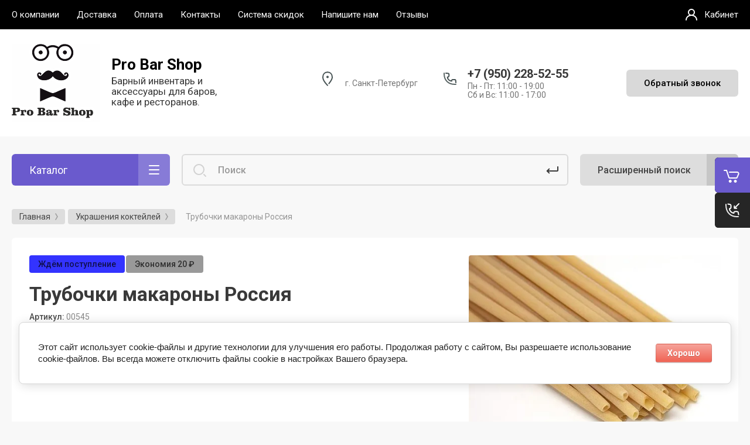

--- FILE ---
content_type: text/html; charset=utf-8
request_url: https://probarshop.ru/glavnaya/product/trubochki-makarony-rossiya
body_size: 23265
content:



			<!DOCTYPE html>
<html data-wf-page="5c3b598191db030be7577d33" data-wf-site="5c18c320997c256f5317756a" lang="ru">
<head>
<meta charset="utf-8">
<meta name="robots" content="all"/>
<title>Трубочки макароны Россия</title>
<!-- assets.top -->
<meta property="og:title" content="Трубочки макароны Россия">
<meta name="twitter:title" content="Трубочки макароны Россия">
<meta property="og:description" content="Трубочки макароны Россия">
<meta name="twitter:description" content="Трубочки макароны Россия">
<meta property="og:image" content="https://probarshop.ru/thumb/2/4A1TloCRLiIop6HXItO1Og/350r350/d/cppiznbha_m.jpg">
<meta name="twitter:image" content="https://probarshop.ru/thumb/2/4A1TloCRLiIop6HXItO1Og/350r350/d/cppiznbha_m.jpg">
<meta property="og:image:type" content="image/jpeg">
<meta property="og:image:width" content="350">
<meta property="og:image:height" content="350">
<meta property="og:type" content="website">
<meta property="og:url" content="https://probarshop.ru/glavnaya/product/trubochki-makarony-rossiya">
<meta property="og:site_name" content="Барный инвентарь Pro Bar Shop">
<meta property="fb:admins" content="https://www.facebook.com/denis.babarayka">
<meta property="fb:pages" content="facebook.com/probarshop">
<meta property="vk:app_id" content="vk.com/probarshop">
<meta name="twitter:card" content="summary">
<!-- /assets.top -->


<meta content="Webflow" name="generator">
<meta name="description" content="Трубочки макароны Россия">
<meta name="keywords" content="Трубочки макароны Россия эко био веган">
<meta name="SKYPE_TOOLBAR" content="SKYPE_TOOLBAR_PARSER_COMPATIBLE">
<meta name="viewport" content="width=device-width, initial-scale=1.0, maximum-scale=1.0, user-scalable=no">
<meta name="format-detection" content="telephone=no">
<meta http-equiv="x-rim-auto-match" content="none">


<link rel="stylesheet" href="/g/libs/jqueryui/datepicker-and-slider/css/jquery-ui.css">
<link rel="stylesheet" href="/g/libs/lightgallery/v1.2.19/lightgallery.css">
<link rel="stylesheet" href="/g/libs/remodal/css/remodal.css">
<link rel="stylesheet" href="/g/libs/remodal/css/remodal-default-theme.css">

<link href="https://fonts.googleapis.com/css?family=Roboto:300,400,500,700,900&amp;subset=cyrillic,cyrillic-ext,latin-ext" rel="stylesheet">

<script src="/g/libs/jquery/1.10.2/jquery.min.js"></script>

	<link rel="stylesheet" href="/g/css/styles_articles_tpl.css">
<meta name="mailru-domain" content="BjJnIkYb8bIDh6tJ" />

            <!-- 46b9544ffa2e5e73c3c971fe2ede35a5 -->
            <script src='/shared/s3/js/lang/ru.js'></script>
            <script src='/shared/s3/js/common.min.js'></script>
        <link rel='stylesheet' type='text/css' href='/shared/s3/css/calendar.css' /><link rel='stylesheet' type='text/css' href='/shared/highslide-4.1.13/highslide.min.css'/>
<script type='text/javascript' src='/shared/highslide-4.1.13/highslide-full.packed.js'></script>
<script type='text/javascript'>
hs.graphicsDir = '/shared/highslide-4.1.13/graphics/';
hs.outlineType = null;
hs.showCredits = false;
hs.lang={cssDirection:'ltr',loadingText:'Загрузка...',loadingTitle:'Кликните чтобы отменить',focusTitle:'Нажмите чтобы перенести вперёд',fullExpandTitle:'Увеличить',fullExpandText:'Полноэкранный',previousText:'Предыдущий',previousTitle:'Назад (стрелка влево)',nextText:'Далее',nextTitle:'Далее (стрелка вправо)',moveTitle:'Передвинуть',moveText:'Передвинуть',closeText:'Закрыть',closeTitle:'Закрыть (Esc)',resizeTitle:'Восстановить размер',playText:'Слайд-шоу',playTitle:'Слайд-шоу (пробел)',pauseText:'Пауза',pauseTitle:'Приостановить слайд-шоу (пробел)',number:'Изображение %1/%2',restoreTitle:'Нажмите чтобы посмотреть картинку, используйте мышь для перетаскивания. Используйте клавиши вперёд и назад'};</script>
<link rel="icon" href="/favicon.jpg" type="image/jpeg">

<link rel='stylesheet' type='text/css' href='/t/images/__csspatch/2/patch.css'/>

<!--s3_require-->
<link rel="stylesheet" href="/g/basestyle/1.0.1/user/user.css" type="text/css"/>
<link rel="stylesheet" href="/g/basestyle/1.0.1/cookie.message/cookie.message.css" type="text/css"/>
<link rel="stylesheet" href="/g/basestyle/1.0.1/user/user.red.css" type="text/css"/>
<script type="text/javascript" src="/g/basestyle/1.0.1/user/user.js" async></script>
<link rel="stylesheet" href="/g/basestyle/1.0.1/cookie.message/cookie.message.red.css" type="text/css"/>
<script type="text/javascript" src="/g/basestyle/1.0.1/cookie.message/cookie.message.js" async></script>
<!--/s3_require-->

<!--s3_goal-->
<script src="/g/s3/goal/1.0.0/s3.goal.js"></script>
<script>new s3.Goal({map:[], goals: [], ecommerce:[{"ecommerce":{"detail":{"products":[{"id":"1460342902","name":"Трубочки макароны Россия","price":55,"brand":null,"category":"Украшения коктейлей/Трубочки"}]}}}]});</script>
<!--/s3_goal-->

			
		
		
		
			<link rel="stylesheet" type="text/css" href="/g/shop2v2/default/css/theme.less.css">		
			<script type="text/javascript" src="/g/printme.js"></script>
		<script type="text/javascript" src="/g/shop2v2/default/js/tpl.js"></script>
		<script type="text/javascript" src="/g/shop2v2/default/js/baron.min.js"></script>
		
			<script type="text/javascript" src="/g/shop2v2/default/js/shop2.2.js"></script>
		
	<script type="text/javascript">shop2.init({"productRefs": [],"apiHash": {"getPromoProducts":"30739ed28e7eb623de0859a0ff2a983b","getSearchMatches":"7a0e0224c4fe1c4eb7b1b3b8e7ca5062","getFolderCustomFields":"776fe94af3416258e320e4f2ee52ae2c","getProductListItem":"20c33ac6b09c1295831fb6c121598e7d","cartAddItem":"96d3d5302012c84ee2194fa8d1bd59e8","cartRemoveItem":"47c5a7207061ae9a78cafbc2d10585a5","cartUpdate":"71feab54019802a22959e04fb5d87737","cartRemoveCoupon":"38493374b7ff2be67ee638d7f19fea66","cartAddCoupon":"e3d2e5b76d102c4ec77a860654c489d5","deliveryCalc":"5b90e3c3182c97e7121b1cbc63852db5","printOrder":"30b6c21bdaf3592d56e66be83628098c","cancelOrder":"06f69c6b94309c57b5eb07885f090322","cancelOrderNotify":"f155c00f7936aa057f3c2924f9d193e0","repeatOrder":"b17b76c161fe65085f6405b69a4af58a","paymentMethods":"507a90a45456fac14a86bb5b037ed3e5","compare":"f6b0b0be62bbe7c0667330558000baba"},"hash": null,"verId": 2580406,"mode": "product","step": "","uri": "/glavnaya","IMAGES_DIR": "/d/","my": {"gr_new_contats_popup":true,"gr_slider_corrections":true,"show_sections":false,"lazy_load_subpages":false,"price_fa_rouble":true,"buy_alias":"\u0412 \u043a\u043e\u0440\u0437\u0438\u043d\u0443","buy_mod":true,"buy_kind":true,"on_shop2_btn":true,"hide_article":false,"gr_selected_theme":6},"shop2_cart_order_payments": 6,"cf_margin_price_enabled": 0,"maps_yandex_key":"","maps_google_key":""});</script>
<style type="text/css">.product-item-thumb {width: 400px;}.product-item-thumb .product-image, .product-item-simple .product-image {height: 400px;width: 400px;}.product-item-thumb .product-amount .amount-title {width: 304px;}.product-item-thumb .product-price {width: 350px;}.shop2-product .product-side-l {width: 250px;}.shop2-product .product-image {height: 250px;width: 250px;}.shop2-product .product-thumbnails li {width: 73px;height: 73px;}</style>

<!-- Custom js -->
<script src="/g/libs/timer/js/timer.js" charset="utf-8"></script>
<script src="/g/libs/jquery-match-height/0.7.2/jquery.matchHeight.min.js" charset="utf-8"></script>
<script src="/g/libs/jquery-responsive-tabs/1.6.3/jquery.responsiveTabs.min.js" charset="utf-8"></script>
<script src="/g/libs/lightgallery/v1.2.19/lightgallery.js" charset="utf-8"></script>
<script src="/g/libs/jquery-slick/1.6.0/slick.min.js" charset="utf-8"></script>
<script src="/g/libs/remodal/js/remodal.js" charset="utf-8"></script>
<script src="/g/libs/flexmenu/1.4.2/flexmenu.min.js"></script>

<script src="/g/templates/shop2/2.79.2/js/animit.js"></script>
<script src="/g/templates/shop2/2.79.2/js/waslide.js"></script>
<!-- Custom js -->

<!-- [if lt IE 9]>
<script src="https://cdnjs.cloudflare.com/ajax/libs/html5shiv/3.7.3/html5shiv.min.js" type="text/javascript"></script>
<![endif] -->

		    <link rel="stylesheet" href="/g/templates/shop2/2.101.2/themes/theme19/theme.scss.css">
	
<!-- webflow -->

	<script type="text/javascript">
	    !function(o,c){var n=c.documentElement,t=" w-mod-";n.className+=t+"js",("ontouchstart"in o||o.DocumentTouch&&c instanceof DocumentTouch)&&(n.className+=t+"touch")}(window,document);
	</script>

<!-- webflow -->

	
	<link rel="stylesheet" href="/g/templates/shop2/2.101.2/video-surveillance/css/corrections.css">

<link rel="stylesheet" href="/t/v13813/images/css/bdr_addons.scss.css">
</head>

<body class="body site slider_corrections">
<div class="site__wrapper">
	<div class="burger-block">
		<div class="burger-block__section">
			<div class="burger-close">&nbsp;</div>
			<div class="burger-block__menu">Меню</div>
			<div class="burger-cabinet">
				<a href="#login-form" class="top-pannel_cabinet left-pannel w-nav-link w--nav-link-open">Кабинет</a>
			</div>
			<div class="burger-folders">
				<div class="burger-title cat-title-text">Каталог</div>
				<div class="burger-folders__body">
					<ul class="burger-folders__list menu-default">
											         					         					         					         					    					         					              					              					                   <li class="firstlevel">
					                   				                        		<a class="cat-item_link" href="/glavnaya/folder/novinki">
				                                				                                <span class="cat-item__title">Н О В И Н К И</span>
				                            </a>
			                            					                   	
					              					         					         					         					         					    					         					              					                   					                        </li>
					                        					                   					              					              					                   <li class="firstlevel">
					                   				                        		<a class="cat-item_link" href="/glavnaya/folder/rasprodazha">
				                                				                                <span class="cat-item__title">Р А С П Р О Д А Ж А</span>
				                            </a>
			                            					                   	
					              					         					         					         					         					    					         					              					                   					                        </li>
					                        					                   					              					              					                   <li class="firstlevel sublevel">
					                   				                        		<a class="cat-item_link hasArrow" href="/glavnaya/folder/molekulyarnaya-kuhnya">
				                                				                                <span class="cat-item__title">Молекулярная кухня</span>
				                            </a>
			                            					                   	
					              					         					         					         					         					    					         					              					                   					                        <ul>
					                            <li class="parentItem"><a href="/glavnaya/folder/molekulyarnaya-kuhnya"><span>Молекулярная кухня</span></a></li>
					                    						              					              					                   <li class=""><a href="/glavnaya/folder/tekstury-i-kisloty"><span>Текстуры и кислоты</span></a>
					              					         					         					         					         					    					         					              					                   					                        </li>
					                        					                   					              					              					                   <li class=""><a href="/glavnaya/folder/inventar"><span>Инвентарь</span></a>
					              					         					         					         					         					    					         					              					                   					                        </li>
					                        					                             </ul></li>
					                        					                   					              					              					                   <li class="firstlevel">
					                   				                        		<a class="cat-item_link" href="/glavnaya/folder/inventar-barista">
				                                				                                <span class="cat-item__title">Инвентарь бариста</span>
				                            </a>
			                            					                   	
					              					         					         					         					         					    					         					              					                   					                        </li>
					                        					                   					              					              					                   <li class="firstlevel">
					                   				                        		<a class="cat-item_link" href="/glavnaya/folder/konditerskij-inventar">
				                                				                                <span class="cat-item__title">Кондитерские товары</span>
				                            </a>
			                            					                   	
					              					         					         					         					         					    					         					              					                   					                        </li>
					                        					                   					              					              					                   <li class="firstlevel">
					                   				                        		<a class="cat-item_link" href="/glavnaya/folder/tehnika-dlya-bara">
				                                				                                <span class="cat-item__title">Техника для бара</span>
				                            </a>
			                            					                   	
					              					         					         					         					         					    					         					              					                   					                        </li>
					                        					                   					              					              					                   <li class="firstlevel sublevel">
					                   				                        		<a class="cat-item_link hasArrow" href="/glavnaya/folder/shejkery">
				                                				                                <span class="cat-item__title">Шейкеры</span>
				                            </a>
			                            					                   	
					              					         					         					         					         					    					         					              					                   					                        <ul>
					                            <li class="parentItem"><a href="/glavnaya/folder/shejkery"><span>Шейкеры</span></a></li>
					                    						              					              					                   <li class=""><a href="/glavnaya/folder/boston-shejkery"><span>Бостон шейкеры</span></a>
					              					         					         					         					         					    					         					              					                   					                        </li>
					                        					                   					              					              					                   <li class=""><a href="/glavnaya/folder/kobler"><span>Коблер и Европейские шейкеры</span></a>
					              					         					         					         					         					    					         					              					                   					                        </li>
					                        					                   					              					              					                   <li class=""><a href="/glavnaya/folder/parizian"><span>Паризиан шейкеры</span></a>
					              					         					         					         					         					    					         					              					                   					                        </li>
					                        					                             </ul></li>
					                        					                   					              					              					                   <li class="firstlevel">
					                   				                        		<a class="cat-item_link" href="/glavnaya/folder/dzhiggery">
				                                				                                <span class="cat-item__title">Джиггеры и Мерники</span>
				                            </a>
			                            					                   	
					              					         					         					         					         					    					         					              					                   					                        </li>
					                        					                   					              					              					                   <li class="firstlevel sublevel">
					                   				                        		<a class="cat-item_link hasArrow" href="/glavnaya/folder/strejnery">
				                                				                                <span class="cat-item__title">Стрейнеры</span>
				                            </a>
			                            					                   	
					              					         					         					         					         					    					         					              					                   					                        <ul>
					                            <li class="parentItem"><a href="/glavnaya/folder/strejnery"><span>Стрейнеры</span></a></li>
					                    						              					              					                   <li class=""><a href="/glavnaya/folder/strejnery-1"><span>Стрейнеры</span></a>
					              					         					         					         					         					    					         					              					                   					                        </li>
					                        					                   					              					              					                   <li class=""><a href="/glavnaya/folder/fajn-strejnery"><span>Файн стрейнеры и сита</span></a>
					              					         					         					         					         					    					         					              					                   					                        </li>
					                        					                   					              					              					                   <li class=""><a href="/glavnaya/folder/dzhulep-strejnery"><span>Джулеп стрейнеры</span></a>
					              					         					         					         					         					    					         					              					                   					                        </li>
					                        					                             </ul></li>
					                        					                   					              					              					                   <li class="firstlevel">
					                   				                        		<a class="cat-item_link" href="/glavnaya/folder/barnye-lozhki">
				                                				                                <span class="cat-item__title">Барные ложки</span>
				                            </a>
			                            					                   	
					              					         					         					         					         					    					         					              					                   					                        </li>
					                        					                   					              					              					                   <li class="firstlevel">
					                   				                        		<a class="cat-item_link" href="/glavnaya/folder/skvizery-madlery-shchipcy">
				                                				                                <span class="cat-item__title">Сквизеры и Мадлеры</span>
				                            </a>
			                            					                   	
					              					         					         					         					         					    					         					              					                   					                        </li>
					                        					                   					              					              					                   <li class="firstlevel">
					                   				                        		<a class="cat-item_link" href="/glavnaya/folder/shchipcy">
				                                				                                <span class="cat-item__title">Щипцы и Пинцеты</span>
				                            </a>
			                            					                   	
					              					         					         					         					         					    					         					              					                   					                        </li>
					                        					                   					              					              					                   <li class="firstlevel">
					                   				                        		<a class="cat-item_link" href="/glavnaya/folder/smesitelnye-bokaly">
				                                				                                <span class="cat-item__title">Смесительные бокалы</span>
				                            </a>
			                            					                   	
					              					         					         					         					         					    					         					              					                   					                        </li>
					                        					                   					              					              					                   <li class="firstlevel">
					                   				                        		<a class="cat-item_link" href="/glavnaya/folder/droppery-i-atomajzery">
				                                				                                <span class="cat-item__title">Дропперы, атомайзеры и спрейеры</span>
				                            </a>
			                            					                   	
					              					         					         					         					         					    					         					              					                   					                        </li>
					                        					                   					              					              					                   <li class="firstlevel">
					                   				                        		<a class="cat-item_link" href="/glavnaya/folder/prochie-aksessuary">
				                                				                                <span class="cat-item__title">Барные аксессуары</span>
				                            </a>
			                            					                   	
					              					         					         					         					         					    					         					              					                   					                        </li>
					                        					                   					              					              					                   <li class="firstlevel">
					                   				                        		<a class="cat-item_link" href="/glavnaya/folder/instrumenty-dlya-lda">
				                                				                                <span class="cat-item__title">Инструменты для льда</span>
				                            </a>
			                            					                   	
					              					         					         					         					         					    					         					              					                   					                        </li>
					                        					                   					              					              					                   <li class="firstlevel">
					                   				                        		<a class="cat-item_link" href="/glavnaya/folder/dubovye-bochki">
				                                				                                <span class="cat-item__title">Дубовые бочки</span>
				                            </a>
			                            					                   	
					              					         					         					         					         					    					         					              					                   					                        </li>
					                        					                   					              					              					                   <li class="firstlevel sublevel">
					                   				                        		<a class="cat-item_link hasArrow" href="/glavnaya/folder/ukrasheniya-koktejlej">
				                                				                                <span class="cat-item__title">Украшения коктейлей</span>
				                            </a>
			                            					                   	
					              					         					         					         					         					    					         					              					                   					                        <ul>
					                            <li class="parentItem"><a href="/glavnaya/folder/ukrasheniya-koktejlej"><span>Украшения коктейлей</span></a></li>
					                    						              					              					                   <li class=""><a href="/glavnaya/folder/s-edobnyj-cvety"><span>Съедобные украшения</span></a>
					              					         					         					         					         					    					         					              					                   					                        </li>
					                        					                   					              					              					                   <li class=""><a href="/glavnaya/folder/trubochki"><span>Трубочки</span></a>
					              					         					         					         					         					    					         					              					                   					                        </li>
					                        					                   					              					              					                   <li class=""><a href="/glavnaya/folder/shpazhki"><span>Шпажки</span></a>
					              					         					         					         					         					    					         					              					                   					                        </li>
					                        					                   					              					              					                   <li class=""><a href="/glavnaya/folder/kostery"><span>Костеры</span></a>
					              					         					         					         					         					    					         					              					                   					                        </li>
					                        					                   					              					              					                   <li class=""><a href="/glavnaya/folder/ukrasheniya"><span>Остальные украшения</span></a>
					              					         					         					         					         					    					         					              					                   					                        </li>
					                        					                             </ul></li>
					                        					                   					              					              					                   <li class="firstlevel">
					                   				                        		<a class="cat-item_link" href="/glavnaya/folder/aksessuary-dlya-barmenov">
				                                				                                <span class="cat-item__title">Аксессуары для барменов</span>
				                            </a>
			                            					                   	
					              					         					         					         					         					    					         					              					                   					                        </li>
					                        					                   					              					              					                   <li class="firstlevel">
					                   				                        		<a class="cat-item_link" href="/glavnaya/folder/barnaya-posuda">
				                                				                                <span class="cat-item__title">Барная посуда</span>
				                            </a>
			                            					                   	
					              					         					         					         					         					    					         					              					                   					                        </li>
					                        					                   					              					              					                   <li class="firstlevel">
					                   				                        		<a class="cat-item_link" href="/glavnaya/folder/nabory-i-skrutki">
				                                				                                <span class="cat-item__title">Наборы и скрутки</span>
				                            </a>
			                            					                   	
					              					         					         					         					         					    					         					              					                   					                        </li>
					                        					                   					              					              					                   <li class="firstlevel">
					                   				                        		<a class="cat-item_link" href="/glavnaya/folder/knigi">
				                                				                                <span class="cat-item__title">Барные книги</span>
				                            </a>
			                            					                   	
					              					         					         					         					         					    					         					              					                   					                        </li>
					                        					                   					              					              					                   <li class="firstlevel">
					                   				                        		<a class="cat-item_link" href="/glavnaya/folder/ingredienty">
				                                				                                <span class="cat-item__title">Ингредиенты</span>
				                            </a>
			                            					                   	
					              					         					         					         					         					    					         					              					                   					                        </li>
					                        					                   					              					              					                   <li class="firstlevel">
					                   				                        		<a class="cat-item_link" href="/glavnaya/folder/podarochnye-sertifikaty">
				                                				                                <span class="cat-item__title">Сертификаты и подарки</span>
				                            </a>
			                            					                   	
					              					         					         					         					         					    					    					    </li>
					</ul>
				</div>
			</div>
			
		</div>
	</div>
	
	<div class="mobile-menu">
		<div class="mobile-menu__inner">
			<div class="mobile-menu__back">&nbsp;</div>
			<div class="mobile-menu__title">Меню</div>
			<div class="burger-navigation">
								    <ul class="burger-navigation__list menu-default">
											              					              					                   <li class="firstlevel"><a href="/o-kompanii"><span>О компании</span></a>
					              					         					         					         					    					              					                   					                        </li>
					                        					                   					              					              					                   <li class="firstlevel"><a href="/dostavka"><span>Доставка</span></a>
					              					         					         					         					    					              					                   					                        </li>
					                        					                   					              					              					                   <li class="firstlevel"><a href="/oplata"><span>Оплата</span></a>
					              					         					         					         					    					              					                   					                        </li>
					                        					                   					              					              					                   <li class="firstlevel"><a href="/kontakty"><span>Контакты</span></a>
					              					         					         					         					    					              					                   					                        </li>
					                        					                   					              					              					                   <li class="firstlevel"><a href="/sistema-skidok"><span>Система скидок</span></a>
					              					         					         					         					    					              					                   					                        </li>
					                        					                   					              					              					                   <li class="firstlevel"><a href="/napishite-nam"><span>Напишите нам</span></a>
					              					         					         					         					    					              					                   					                        </li>
					                        					                   					              					              					                   <li class="firstlevel"><a href="/otzyvy"><span>Отзывы</span></a>
					              					         					         					         					    					    					    </li>
					</ul>
							</div>
		</div>
	</div>
	
    <div class="right-pannel">
        <div class="right-pannel__inner">
            <div class="cart-container panel_no_block">
            					                <a href="/glavnaya/cart" data-w-id="aaab699d-b1d5-c3e0-fe4a-8184ed5d3630" href="#" class="cart cart_link w-inline-block no_events">
                    <div class="cart-icon"><span class="cart_amount hide">0</span></div>
                    <div class="text-block-8">Корзина</div>
                </a>
            </div>
                        	            <div class="form-btn-container panel_no_block2">
	                <a data-w-id="542ea86e-36e2-192c-d6ad-11f186ac5285" href="#call_form" class="form-btn w-inline-block">
	                    <div class="form-icon"></div>
	                    <div class="text-block-8">Обратный звонок</div>
	                </a>
	            </div>
                        <a href="#top-pannel" class="up_btn w-inline-block"></a>
        </div>
    </div> <!-- .right-pannel -->
    
    <header class="site-hedaer">
        <div class="header">
        	        					            <div data-collapse="medium" data-animation="over-left" data-duration="400" id="top-pannel" data-doc-height="1" data-no-scroll="1" class="top-pannel w-nav">
            	
            	<div class="top-pannel__inner">
	                <div class="top-pannel__cont-btn">
	                    <div class="cont-icon" data-remodal-target="call_form">&nbsp;</div>
	                </div>
	                	                <div class="top-pannel__cart">
	                								                    <a href="/glavnaya/cart" class="cart-icon mobile no_events"><span class="cart_amount hide">0</span></a>
	                </div>
	                <div class="width-container-top w-container">
	                    <div class="burger-btn">&nbsp;</div>
	                    <nav role="navigation" class="nav-menu w-hidden-tiny w-nav-menu">
	                        <div class="nav-menu__wrap">
	                            								    <ul class="top-menu__wrap menu-default">
								        								
								            								
								            								                <li class=""><a class="top-menu__link w-nav-link" href="/o-kompanii"><span>О компании</span></a>
								            								            								
								        								
								            								                								                        </li>
								                    								                								            								
								            								                <li class=""><a class="top-menu__link w-nav-link" href="/dostavka"><span>Доставка</span></a>
								            								            								
								        								
								            								                								                        </li>
								                    								                								            								
								            								                <li class=""><a class="top-menu__link w-nav-link" href="/oplata"><span>Оплата</span></a>
								            								            								
								        								
								            								                								                        </li>
								                    								                								            								
								            								                <li class=""><a class="top-menu__link w-nav-link" href="/kontakty"><span>Контакты</span></a>
								            								            								
								        								
								            								                								                        </li>
								                    								                								            								
								            								                <li class=""><a class="top-menu__link w-nav-link" href="/sistema-skidok"><span>Система скидок</span></a>
								            								            								
								        								
								            								                								                        </li>
								                    								                								            								
								            								                <li class=""><a class="top-menu__link w-nav-link" href="/napishite-nam"><span>Напишите нам</span></a>
								            								            								
								        								
								            								                								                        </li>
								                    								                								            								
								            								                <li class=""><a class="top-menu__link w-nav-link" href="/otzyvy"><span>Отзывы</span></a>
								            								            								
								        								        </li>
								    </ul>
								    									                        </div>
	                    </nav>
	                    <a href="#login-form" class="top-pannel_cabinet w-button">Кабинет</a>
	                    <div class="remodal" data-remodal-id="login-form" role="dialog">
							<button data-remodal-action="close" class="close-button"><span>Закрыть</span></button>
							<div class="shop2-block login-form ">
	<div class="block-title">
		Кабинет
	</div>
	<div class="block-body">
		
			<form method="post" action="/users">
				<input type="hidden" name="mode" value="login" />

				<div class="row login tpl-field">
					<input placeholder="Логин" type="text" name="login" id="login" tabindex="1" value="" />
				</div>
				<div class="row tpl-field">
					<input placeholder="Пароль" type="password" name="password" id="password" tabindex="2" value="" />
				</div>

				<div class="login-btns">
					<div class="login-btns__enter">
						<button type="submit" class="btn-style" tabindex="3">Войти</button>
					</div>
					<div class="login-btns__in">
						<a href="/users/forgot_password" class="forgot">Забыли пароль?</a><br/>
						<a href="/users/register" class="register">Регистрация</a>
					</div>
				</div>
			<re-captcha data-captcha="recaptcha"
     data-name="captcha"
     data-sitekey="6LddAuIZAAAAAAuuCT_s37EF11beyoreUVbJlVZM"
     data-lang="ru"
     data-rsize="invisible"
     data-type="image"
     data-theme="light"></re-captcha></form>
			
							<div class="g-auth__row g-auth__social-min">
										



				
						<div class="g-form-field__title"><b>Также Вы можете войти через:</b></div>
			<div class="g-social">
																												<div class="g-social__row">
								<a href="/users/hauth/start/vkontakte?return_url=/glavnaya/product/trubochki-makarony-rossiya" class="g-social__item g-social__item--vk-large" rel="nofollow">Vkontakte</a>
							</div>
																																						<!--noindex-->
							<a href="/users/hauth/start/yandex?return_url=/glavnaya/product/trubochki-makarony-rossiya" class="g-social__item g-social__item--ya" rel="nofollow">Yandex</a>
						<!--/noindex-->
																																						<!--noindex-->
							<a href="/users/hauth/start/google?return_url=/glavnaya/product/trubochki-makarony-rossiya" class="g-social__item g-social__item--gp" rel="nofollow">Google</a>
						<!--/noindex-->
																
			</div>
			
		
	
			<div class="g-auth__personal-note">
									
			
							Я выражаю <a href="/users/agreement" target="_blank">согласие на передачу и обработку персональных данных</a> в соответствии с <a href="/users/policy" target="_blank">политикой конфиденциальности</a>
					</div>
					</div>
			
		
	</div>
</div>						</div>
	                </div>
                </div>
                
            </div>
            <div class="company-info">
                <div class="width-container head">
                    <div class="company-info__left logo_left">
                    								<div class="site-logo">
																									<a href="https://probarshop.ru">
								<img src="/thumb/2/WPp-5gaVjrBPAIS_ngzxQQ/150r/d/1207821-4432_1.png" alt="">
								</a>
															</div>
						                    		                        <div class="name">
	                        			                            <div class="name site-name">
		                                <a href="https://probarshop.ru" class="link">Pro Bar Shop</a>
		                            </div>
	                            	                            	                            	<div class="desc site-desc">Барный инвентарь и аксессуары для баров, кафе и ресторанов.</div>
	                           		                        </div>
                                            </div>
                    <div class="company-info__right">
                                                	<div class="address">г. Санкт-Петербург</div>
                                            		                        <div class="contacts">
	                            <div class="contacts-inner new_contacts_popup">
	                                <div class="phone-item">
	                                													                                    		<a href="tel:+79502285255" class="phone">+7 (950) 228-52-55</a>
	                                    		                                   		                                   		                                </div>
	                                	                                	<div class="schedule">Пн - Пт: 11:00 - 19:00<br />
Сб и Вс: 11:00 - 17:00</div>
	                                	                            </div>
	                        </div>
                                                	                        <div class="recall-btn__wrap">
	                            <a href="#call_form" class="recall-btn w-button">Обратный звонок</a>
	                        </div>
                                            </div>
                </div>
            </div>
        </div> <!-- .header -->
    </header>
    
    	    <div class="remodal" data-remodal-id="call_form" role="dialog">
			<button data-remodal-action="close" class="close-button"><span>Закрыть</span></button>
					        <div class="popup-contacts">
		    				                <div><a href="tel:+79502285255">+7 (950) 228-52-55</a></div>
		            		            		            	<div class="popup-contacts__time">Пн - Пт: 11:00 - 19:00
Сб и Вс: 11:00 - 17:00</div>
		            		        </div>
		    		    		    	<div class="popup-address">г. Санкт-Петербург</div>
		    			
                        	
	    
        
    <div class="tpl-anketa" data-api-url="/-/x-api/v1/public/?method=form/postform&param[form_id]=14909700" data-api-type="form">
    		    			    	<div class="tpl-anketa__left">
		        	<div class="tpl-anketa__title">Обратный звонок</div>
		        			        </div>
	                        <div class="tpl-anketa__right">
	        	            <form method="post" action="/" data-s3-anketa-id="14909700">
	                <input type="hidden" name="param[placeholdered_fields]" value="1" />
	                <input type="hidden" name="form_id" value="14909700">
	                	                	                <input type="hidden" name="param[hide_title]" value="" />
	                <input type="hidden" name="param[product_name]" value="" />
                	<input type="hidden" name="param[product_link]" value="https://" />
                	<input type="hidden" name="param[policy_checkbox]" value="" />
                	<input type="hidden" name="param[has_span_button]" value="" />
	                <input type="hidden" name="tpl" value="global:shop2.form.minimal.tpl">
	                		                		                    		                        <div class="tpl-field type-text">
		                            		                            
		                            		                            <div class="field-value">
		                                		                                		                                    <input type="text" 
		                                    	 
			                                    size="30" 
			                                    maxlength="100" 
			                                    value="" 
			                                    name="d[0]" 
			                                    placeholder="Имя" 
		                                    />
		                                		                                
		                                		                            </div>
		                        </div>
		                    		                		                    		                        <div class="tpl-field type-text field-required">
		                            		                            
		                            		                            <div class="field-value">
		                                		                                		                                    <input type="text" 
		                                    	 required  
			                                    size="30" 
			                                    maxlength="100" 
			                                    value="" 
			                                    name="d[1]" 
			                                    placeholder="Телефон *" 
		                                    />
		                                		                                
		                                		                            </div>
		                        </div>
		                    		                		                    		                        <div class="tpl-field type-text">
		                            		                            
		                            		                            <div class="field-value">
		                                		                                		                                    <input type="text" 
		                                    	 
			                                    size="30" 
			                                    maxlength="300" 
			                                    value="" 
			                                    name="d[2]" 
			                                    placeholder="Ваш вопрос" 
		                                    />
		                                		                                
		                                		                            </div>
		                        </div>
		                    		                		                    		                        <div class="tpl-field type-checkbox field-required">
		                            		                            
		                            		                            <div class="field-value">
		                                		                                		                                    <ul>
		                                        		                                            <li>
	                                            		
	                                            		<label>
	                                            			<input 
	                                            				 required  
			                                            		type="checkbox" 
			                                            		value="Да" 
			                                            		name="d[3]" 
		                                            		/>
	                                            			<span>Я согласен(на) на обработку моих персональных данных.&nbsp;<a href="https://probarshop.ru/users?mode=agreement" target="_blank">Подробнее</a> <ins class="field-required-mark">*</ins></span>
	                                            		</label>
		                                        	</li>
		                                        		                                    </ul>
		                                		                                
		                                		                            </div>
		                        </div>
		                    		                	
	        			        		
	                	
	                <div class="tpl-field tpl-field-button">
	                    <button type="submit" class="tpl-form-button">Отправить</button>
	                </div>
	
	            <re-captcha data-captcha="recaptcha"
     data-name="captcha"
     data-sitekey="6LddAuIZAAAAAAuuCT_s37EF11beyoreUVbJlVZM"
     data-lang="ru"
     data-rsize="invisible"
     data-type="image"
     data-theme="light"></re-captcha></form>
	            
	        		        	
	                </div>
    </div>
		</div>
	    
    <div class="site-container">
        <div class="site-container__inner">
            <div class="top-block">
                <div class="width-container">
                    <div class="top-block_left">
                        <div class="cat-wrap">
                            
                            <div class="cat">
                                <div class="cat-title inner">
                                    <div class="cat-title-text">Каталог</div>
                                    <div class="cat-title-icon"></div>
                                </div>
                                                                									    <nav class="shop-folders-wrap inner">
								        <ul class="cat-list w-list-unstyled menu-default">
								            								                								            								                								
								                    								
								                    								                        <li class="cat-item">
								                        									                        		<a class="cat-item_link" href="/glavnaya/folder/novinki">
									                                									                                <span class="cat-item__title">Н О В И Н К И</span>
									                            </a>
								                        									                    								
								                    								
								                								            								                								
								                    								                        								                            </li>
								                            								                        								                    								
								                    								                        <li class="cat-item">
								                        									                        		<a class="cat-item_link" href="/glavnaya/folder/rasprodazha">
									                                									                                <span class="cat-item__title">Р А С П Р О Д А Ж А</span>
									                            </a>
								                        									                    								
								                    								
								                								            								                								
								                    								                        								                            </li>
								                            								                        								                    								
								                    								                        <li class="cat-item has">
								                        									                        		<a class="cat-item_link sublevels" href="/glavnaya/folder/molekulyarnaya-kuhnya">
									                                									                                <span class="cat-item__title">Молекулярная кухня</span>
									                            </a>
								                        									                    								
								                    								
								                								            								                								
								                    								                        								                            <ul>
								                        								                    								
								                    								                        <li class="">
								                            <a class="cat-item_link" href="/glavnaya/folder/tekstury-i-kisloty">
								                                Текстуры и кислоты
								                            </a>
								                    								
								                    								
								                								            								                								
								                    								                        								                            </li>
								                            								                        								                    								
								                    								                        <li class="">
								                            <a class="cat-item_link" href="/glavnaya/folder/inventar">
								                                Инвентарь
								                            </a>
								                    								
								                    								
								                								            								                								
								                    								                        								                            </li>
								                            								                                </ul>
								                                </li>
								                            								                        								                    								
								                    								                        <li class="cat-item">
								                        									                        		<a class="cat-item_link" href="/glavnaya/folder/inventar-barista">
									                                									                                <span class="cat-item__title">Инвентарь бариста</span>
									                            </a>
								                        									                    								
								                    								
								                								            								                								
								                    								                        								                            </li>
								                            								                        								                    								
								                    								                        <li class="cat-item">
								                        									                        		<a class="cat-item_link" href="/glavnaya/folder/konditerskij-inventar">
									                                									                                <span class="cat-item__title">Кондитерские товары</span>
									                            </a>
								                        									                    								
								                    								
								                								            								                								
								                    								                        								                            </li>
								                            								                        								                    								
								                    								                        <li class="cat-item">
								                        									                        		<a class="cat-item_link" href="/glavnaya/folder/tehnika-dlya-bara">
									                                									                                <span class="cat-item__title">Техника для бара</span>
									                            </a>
								                        									                    								
								                    								
								                								            								                								
								                    								                        								                            </li>
								                            								                        								                    								
								                    								                        <li class="cat-item has">
								                        									                        		<a class="cat-item_link sublevels" href="/glavnaya/folder/shejkery">
									                                									                                <span class="cat-item__title">Шейкеры</span>
									                            </a>
								                        									                    								
								                    								
								                								            								                								
								                    								                        								                            <ul>
								                        								                    								
								                    								                        <li class="">
								                            <a class="cat-item_link" href="/glavnaya/folder/boston-shejkery">
								                                Бостон шейкеры
								                            </a>
								                    								
								                    								
								                								            								                								
								                    								                        								                            </li>
								                            								                        								                    								
								                    								                        <li class="">
								                            <a class="cat-item_link" href="/glavnaya/folder/kobler">
								                                Коблер и Европейские шейкеры
								                            </a>
								                    								
								                    								
								                								            								                								
								                    								                        								                            </li>
								                            								                        								                    								
								                    								                        <li class="">
								                            <a class="cat-item_link" href="/glavnaya/folder/parizian">
								                                Паризиан шейкеры
								                            </a>
								                    								
								                    								
								                								            								                								
								                    								                        								                            </li>
								                            								                                </ul>
								                                </li>
								                            								                        								                    								
								                    								                        <li class="cat-item">
								                        									                        		<a class="cat-item_link" href="/glavnaya/folder/dzhiggery">
									                                									                                <span class="cat-item__title">Джиггеры и Мерники</span>
									                            </a>
								                        									                    								
								                    								
								                								            								                								
								                    								                        								                            </li>
								                            								                        								                    								
								                    								                        <li class="cat-item has">
								                        									                        		<a class="cat-item_link sublevels" href="/glavnaya/folder/strejnery">
									                                									                                <span class="cat-item__title">Стрейнеры</span>
									                            </a>
								                        									                    								
								                    								
								                								            								                								
								                    								                        								                            <ul>
								                        								                    								
								                    								                        <li class="">
								                            <a class="cat-item_link" href="/glavnaya/folder/strejnery-1">
								                                Стрейнеры
								                            </a>
								                    								
								                    								
								                								            								                								
								                    								                        								                            </li>
								                            								                        								                    								
								                    								                        <li class="">
								                            <a class="cat-item_link" href="/glavnaya/folder/fajn-strejnery">
								                                Файн стрейнеры и сита
								                            </a>
								                    								
								                    								
								                								            								                								
								                    								                        								                            </li>
								                            								                        								                    								
								                    								                        <li class="">
								                            <a class="cat-item_link" href="/glavnaya/folder/dzhulep-strejnery">
								                                Джулеп стрейнеры
								                            </a>
								                    								
								                    								
								                								            								                								
								                    								                        								                            </li>
								                            								                                </ul>
								                                </li>
								                            								                        								                    								
								                    								                        <li class="cat-item">
								                        									                        		<a class="cat-item_link" href="/glavnaya/folder/barnye-lozhki">
									                                									                                <span class="cat-item__title">Барные ложки</span>
									                            </a>
								                        									                    								
								                    								
								                								            								                								
								                    								                        								                            </li>
								                            								                        								                    								
								                    								                        <li class="cat-item">
								                        									                        		<a class="cat-item_link" href="/glavnaya/folder/skvizery-madlery-shchipcy">
									                                									                                <span class="cat-item__title">Сквизеры и Мадлеры</span>
									                            </a>
								                        									                    								
								                    								
								                								            								                								
								                    								                        								                            </li>
								                            								                        								                    								
								                    								                        <li class="cat-item">
								                        									                        		<a class="cat-item_link" href="/glavnaya/folder/shchipcy">
									                                									                                <span class="cat-item__title">Щипцы и Пинцеты</span>
									                            </a>
								                        									                    								
								                    								
								                								            								                								
								                    								                        								                            </li>
								                            								                        								                    								
								                    								                        <li class="cat-item">
								                        									                        		<a class="cat-item_link" href="/glavnaya/folder/smesitelnye-bokaly">
									                                									                                <span class="cat-item__title">Смесительные бокалы</span>
									                            </a>
								                        									                    								
								                    								
								                								            								                								
								                    								                        								                            </li>
								                            								                        								                    								
								                    								                        <li class="cat-item">
								                        									                        		<a class="cat-item_link" href="/glavnaya/folder/droppery-i-atomajzery">
									                                									                                <span class="cat-item__title">Дропперы, атомайзеры и спрейеры</span>
									                            </a>
								                        									                    								
								                    								
								                								            								                								
								                    								                        								                            </li>
								                            								                        								                    								
								                    								                        <li class="cat-item">
								                        									                        		<a class="cat-item_link" href="/glavnaya/folder/prochie-aksessuary">
									                                									                                <span class="cat-item__title">Барные аксессуары</span>
									                            </a>
								                        									                    								
								                    								
								                								            								                								
								                    								                        								                            </li>
								                            								                        								                    								
								                    								                        <li class="cat-item">
								                        									                        		<a class="cat-item_link" href="/glavnaya/folder/instrumenty-dlya-lda">
									                                									                                <span class="cat-item__title">Инструменты для льда</span>
									                            </a>
								                        									                    								
								                    								
								                								            								                								
								                    								                        								                            </li>
								                            								                        								                    								
								                    								                        <li class="cat-item">
								                        									                        		<a class="cat-item_link" href="/glavnaya/folder/dubovye-bochki">
									                                									                                <span class="cat-item__title">Дубовые бочки</span>
									                            </a>
								                        									                    								
								                    								
								                								            								                								
								                    								                        								                            </li>
								                            								                        								                    								
								                    								                        <li class="cat-item has">
								                        									                        		<a class="cat-item_link sublevels" href="/glavnaya/folder/ukrasheniya-koktejlej">
									                                									                                <span class="cat-item__title">Украшения коктейлей</span>
									                            </a>
								                        									                    								
								                    								
								                								            								                								
								                    								                        								                            <ul>
								                        								                    								
								                    								                        <li class="">
								                            <a class="cat-item_link" href="/glavnaya/folder/s-edobnyj-cvety">
								                                Съедобные украшения
								                            </a>
								                    								
								                    								
								                								            								                								
								                    								                        								                            </li>
								                            								                        								                    								
								                    								                        <li class="">
								                            <a class="cat-item_link" href="/glavnaya/folder/trubochki">
								                                Трубочки
								                            </a>
								                    								
								                    								
								                								            								                								
								                    								                        								                            </li>
								                            								                        								                    								
								                    								                        <li class="">
								                            <a class="cat-item_link" href="/glavnaya/folder/shpazhki">
								                                Шпажки
								                            </a>
								                    								
								                    								
								                								            								                								
								                    								                        								                            </li>
								                            								                        								                    								
								                    								                        <li class="">
								                            <a class="cat-item_link" href="/glavnaya/folder/kostery">
								                                Костеры
								                            </a>
								                    								
								                    								
								                								            								                								
								                    								                        								                            </li>
								                            								                        								                    								
								                    								                        <li class="">
								                            <a class="cat-item_link" href="/glavnaya/folder/ukrasheniya">
								                                Остальные украшения
								                            </a>
								                    								
								                    								
								                								            								                								
								                    								                        								                            </li>
								                            								                                </ul>
								                                </li>
								                            								                        								                    								
								                    								                        <li class="cat-item">
								                        									                        		<a class="cat-item_link" href="/glavnaya/folder/aksessuary-dlya-barmenov">
									                                									                                <span class="cat-item__title">Аксессуары для барменов</span>
									                            </a>
								                        									                    								
								                    								
								                								            								                								
								                    								                        								                            </li>
								                            								                        								                    								
								                    								                        <li class="cat-item">
								                        									                        		<a class="cat-item_link" href="/glavnaya/folder/barnaya-posuda">
									                                									                                <span class="cat-item__title">Барная посуда</span>
									                            </a>
								                        									                    								
								                    								
								                								            								                								
								                    								                        								                            </li>
								                            								                        								                    								
								                    								                        <li class="cat-item">
								                        									                        		<a class="cat-item_link" href="/glavnaya/folder/nabory-i-skrutki">
									                                									                                <span class="cat-item__title">Наборы и скрутки</span>
									                            </a>
								                        									                    								
								                    								
								                								            								                								
								                    								                        								                            </li>
								                            								                        								                    								
								                    								                        <li class="cat-item">
								                        									                        		<a class="cat-item_link" href="/glavnaya/folder/knigi">
									                                									                                <span class="cat-item__title">Барные книги</span>
									                            </a>
								                        									                    								
								                    								
								                								            								                								
								                    								                        								                            </li>
								                            								                        								                    								
								                    								                        <li class="cat-item">
								                        									                        		<a class="cat-item_link" href="/glavnaya/folder/ingredienty">
									                                									                                <span class="cat-item__title">Ингредиенты</span>
									                            </a>
								                        									                    								
								                    								
								                								            								                								
								                    								                        								                            </li>
								                            								                        								                    								
								                    								                        <li class="cat-item">
								                        									                        		<a class="cat-item_link" href="/glavnaya/folder/podarochnye-sertifikaty">
									                                									                                <span class="cat-item__title">Сертификаты и подарки</span>
									                            </a>
								                        									                    								
								                    								
								                								            								            </li>
								        </ul>
								
								        								        <div class="cat-more"><span>&nbsp;</span></div>
								    </nav>
								                            </div>
                        </div>
                    </div>
                    <div class="top-block_right">
                        <div class="top-block_right_search">
                            <script>
	var shop2SmartSearchSettings = {
		shop2_currency: 'руб.'
	}
</script>


<div id="search-app" class="hide_search_popup" v-on-clickaway="resetData">

	<form action="/glavnaya/search" enctype="multipart/form-data" id="smart-search-block" class="search">
		<input type="hidden" name="gr_smart_search" value="1">
		<input autocomplete="off" placeholder="Поиск" v-model="search_query" v-on:keyup="searchStart" type="text" name="search_text" class="search-input w-node-3951a02c13ca-e7577d33 w-input" id="shop2-name">
		<div class="search__icon">&nbsp;</div>
		<input type="submit" value="Найти" id="w-node-3951a02c13cb-e7577d33" class="search-button w-button">
	<re-captcha data-captcha="recaptcha"
     data-name="captcha"
     data-sitekey="6LddAuIZAAAAAAuuCT_s37EF11beyoreUVbJlVZM"
     data-lang="ru"
     data-rsize="invisible"
     data-type="image"
     data-theme="light"></re-captcha></form>
	
	<div id="search-result" class="custom-scroll scroll-width-thin scroll" v-if="(foundsProduct + foundsFolders + foundsVendors) > 0" v-cloak>
		<div class="search-result-top">
			<div class="search-result-left" v-if="foundsProduct > 0">
				<div class="result-products">
					<div class="products-search-title">Товары <span>{{foundsProduct}}</span></div>
					<div class="product-items">
						<div class="product-item" v-for='product in products'>
							<div class="product-image" v-if="product.image_url">
								<a v-bind:href="'/'+product.alias">
									<img v-bind:src="product.image_url" v-bind:alt="product.name" v-bind:title="product.name">
								</a>
							</div>
							
							<div class="product-image no-image" v-else>
								<a v-bind:href="'/'+product.alias"></a>
							</div>
							
							<div class="product-text">
								<div class="product-name"><a v-bind:href="'/'+product.alias">{{product.name}}</a></div>
								<div class="product-text-price">
									<div class="price-old" v-if="product.price_old > 0"><strong>{{product.price_old}}</strong> <span>{{shop2SmartSearchSettings.shop2_currency}}</span></div>
									<div class="price"><strong>{{product.price}}</strong> <span>{{shop2SmartSearchSettings.shop2_currency}}</span></div>
								</div>
							</div>
						</div>
					</div>
				</div>
			</div>
			<div class="search-result-right" v-if="foundsFolders > 0 || foundsVendors > 0">
				<div class="result-folders" v-if="foundsFolders > 0">
					<div class="folders-search-title">Категории <span>{{foundsFolders}}</span></div>
					<div class="folder-items">
						<div class="folder-item" v-for="folder in foldersSearch">
							<a v-bind:href="'/'+folder.alias" class="found-folder"><span>{{folder.folder_name}}</span></a>
						</div>
					</div>
				</div>
				<div class="result-vendors" v-if="foundsVendors > 0">	
					<div class="vendors-search-title">Производители <span>{{foundsVendors}}</span></div>
					<div class="vendor-items">
						<div class="vendor-item" v-for="vendor in vendorsSearch">
							<a v-bind:href="vendor.alias" class="found-vendor"><span>{{vendor.name}}</span></a>
						</div>
					</div>
				</div>
			</div>
		</div>
		<div class="search-result-bottom">
			<span class="search-result-btn"><span>Все результаты</span></span>
		</div>
	</div>
</div>



<script> 
var shop2SmartSearch = {
		folders: [{"folder_id":"101357300","folder_name":"","tree_id":"49609100","_left":"1","_right":"80","_level":"0","hidden":"0","items":"0","alias":"glavnaya\/folder\/101357300","page_url":"\/glavnaya","exporter:share\/yandex_market":1,"exporter:folders:share\/yandex_market":0},{"folder_id":"232283108","folder_name":"\u041d \u041e \u0412 \u0418 \u041d \u041a \u0418","tree_id":"49609100","_left":"4","_right":"5","_level":"1","hidden":"0","items":"0","alias":"glavnaya\/folder\/novinki","page_url":"\/glavnaya","exporter:share\/yandex_market":false,"image":null,"icon":null,"exporter:folders:share\/yandex_market":"0"},{"folder_id":"232283308","folder_name":"\u0420 \u0410 \u0421 \u041f \u0420 \u041e \u0414 \u0410 \u0416 \u0410","tree_id":"49609100","_left":"6","_right":"7","_level":"1","hidden":"0","items":"0","alias":"glavnaya\/folder\/rasprodazha","page_url":"\/glavnaya","exporter:share\/yandex_market":false,"image":null,"icon":null,"exporter:folders:share\/yandex_market":"0"},{"folder_id":"100593704","folder_name":"\u041c\u043e\u043b\u0435\u043a\u0443\u043b\u044f\u0440\u043d\u0430\u044f \u043a\u0443\u0445\u043d\u044f","tree_id":"49609100","_left":"8","_right":"13","_level":"1","hidden":"0","items":"0","alias":"glavnaya\/folder\/molekulyarnaya-kuhnya","page_url":"\/glavnaya","exporter:share\/yandex_market":1,"image":null,"icon":null,"exporter:folders:share\/yandex_market":"0"},{"folder_id":"183016308","folder_name":"\u0422\u0435\u043a\u0441\u0442\u0443\u0440\u044b \u0438 \u043a\u0438\u0441\u043b\u043e\u0442\u044b","tree_id":"49609100","_left":"9","_right":"10","_level":"2","hidden":"0","items":"0","alias":"glavnaya\/folder\/tekstury-i-kisloty","page_url":"\/glavnaya","exporter:share\/yandex_market":false,"image":null,"icon":null,"exporter:folders:share\/yandex_market":"0"},{"folder_id":"183016508","folder_name":"\u0418\u043d\u0432\u0435\u043d\u0442\u0430\u0440\u044c","tree_id":"49609100","_left":"11","_right":"12","_level":"2","hidden":"0","items":"0","alias":"glavnaya\/folder\/inventar","page_url":"\/glavnaya","exporter:share\/yandex_market":false,"image":null,"icon":null,"exporter:folders:share\/yandex_market":"0"},{"folder_id":"19922104","folder_name":"\u0418\u043d\u0432\u0435\u043d\u0442\u0430\u0440\u044c \u0431\u0430\u0440\u0438\u0441\u0442\u0430","tree_id":"49609100","_left":"14","_right":"15","_level":"1","hidden":"0","items":"0","alias":"glavnaya\/folder\/inventar-barista","page_url":"\/glavnaya","exporter:share\/yandex_market":false,"image":null,"icon":null,"exporter:folders:share\/yandex_market":"0"},{"folder_id":"343589109","folder_name":"\u041a\u043e\u043d\u0434\u0438\u0442\u0435\u0440\u0441\u043a\u0438\u0435 \u0442\u043e\u0432\u0430\u0440\u044b","tree_id":"49609100","_left":"16","_right":"17","_level":"1","hidden":"0","items":"0","alias":"glavnaya\/folder\/konditerskij-inventar","page_url":"\/glavnaya","exporter:share\/yandex_market":false,"image":null,"icon":null,"exporter:folders:share\/yandex_market":"0"},{"folder_id":"370858709","folder_name":"\u0422\u0435\u0445\u043d\u0438\u043a\u0430 \u0434\u043b\u044f \u0431\u0430\u0440\u0430","tree_id":"49609100","_left":"18","_right":"19","_level":"1","hidden":"0","items":"0","alias":"glavnaya\/folder\/tehnika-dlya-bara","page_url":"\/glavnaya","exporter:share\/yandex_market":false,"image":null,"icon":null,"exporter:folders:share\/yandex_market":0},{"folder_id":"103060700","folder_name":"\u0428\u0435\u0439\u043a\u0435\u0440\u044b","tree_id":"49609100","_left":"20","_right":"27","_level":"1","hidden":"0","items":"0","alias":"glavnaya\/folder\/shejkery","page_url":"\/glavnaya","exporter:share\/yandex_market":1,"image":null,"icon":null,"exporter:folders:share\/yandex_market":"0"},{"folder_id":"106667100","folder_name":"\u0411\u043e\u0441\u0442\u043e\u043d \u0448\u0435\u0439\u043a\u0435\u0440\u044b","tree_id":"49609100","_left":"21","_right":"22","_level":"2","hidden":"0","items":"0","alias":"glavnaya\/folder\/boston-shejkery","page_url":"\/glavnaya","exporter:share\/yandex_market":1,"image":null,"icon":null,"exporter:folders:share\/yandex_market":"0"},{"folder_id":"106667300","folder_name":"\u041a\u043e\u0431\u043b\u0435\u0440 \u0438 \u0415\u0432\u0440\u043e\u043f\u0435\u0439\u0441\u043a\u0438\u0435 \u0448\u0435\u0439\u043a\u0435\u0440\u044b","tree_id":"49609100","_left":"23","_right":"24","_level":"2","hidden":"0","items":"0","alias":"glavnaya\/folder\/kobler","page_url":"\/glavnaya","exporter:share\/yandex_market":1,"image":null,"icon":null,"exporter:folders:share\/yandex_market":""},{"folder_id":"106667500","folder_name":"\u041f\u0430\u0440\u0438\u0437\u0438\u0430\u043d \u0448\u0435\u0439\u043a\u0435\u0440\u044b","tree_id":"49609100","_left":"25","_right":"26","_level":"2","hidden":"0","items":"0","alias":"glavnaya\/folder\/parizian","page_url":"\/glavnaya","exporter:share\/yandex_market":1,"image":null,"icon":null,"exporter:folders:share\/yandex_market":""},{"folder_id":"103060900","folder_name":"\u0414\u0436\u0438\u0433\u0433\u0435\u0440\u044b \u0438 \u041c\u0435\u0440\u043d\u0438\u043a\u0438","tree_id":"49609100","_left":"28","_right":"29","_level":"1","hidden":"0","items":"0","alias":"glavnaya\/folder\/dzhiggery","page_url":"\/glavnaya","exporter:share\/yandex_market":1,"image":null,"icon":null,"exporter:folders:share\/yandex_market":"0"},{"folder_id":"103061100","folder_name":"\u0421\u0442\u0440\u0435\u0439\u043d\u0435\u0440\u044b","tree_id":"49609100","_left":"30","_right":"37","_level":"1","hidden":"0","items":"0","alias":"glavnaya\/folder\/strejnery","page_url":"\/glavnaya","exporter:share\/yandex_market":1,"image":null,"icon":null,"exporter:folders:share\/yandex_market":"0"},{"folder_id":"108145100","folder_name":"\u0421\u0442\u0440\u0435\u0439\u043d\u0435\u0440\u044b","tree_id":"49609100","_left":"31","_right":"32","_level":"2","hidden":"0","items":"0","alias":"glavnaya\/folder\/strejnery-1","page_url":"\/glavnaya","image":null,"icon":null,"block":null,"folder_yandex":"","exporter:share\/yandex_market":1,"exporter:folders:share\/yandex_market":""},{"folder_id":"108145300","folder_name":"\u0424\u0430\u0439\u043d \u0441\u0442\u0440\u0435\u0439\u043d\u0435\u0440\u044b \u0438 \u0441\u0438\u0442\u0430","tree_id":"49609100","_left":"33","_right":"34","_level":"2","hidden":"0","items":"0","alias":"glavnaya\/folder\/fajn-strejnery","page_url":"\/glavnaya","exporter:share\/yandex_market":1,"image":null,"icon":null,"exporter:folders:share\/yandex_market":""},{"folder_id":"108145500","folder_name":"\u0414\u0436\u0443\u043b\u0435\u043f \u0441\u0442\u0440\u0435\u0439\u043d\u0435\u0440\u044b","tree_id":"49609100","_left":"35","_right":"36","_level":"2","hidden":"0","items":"0","alias":"glavnaya\/folder\/dzhulep-strejnery","page_url":"\/glavnaya","image":null,"icon":null,"block":null,"folder_yandex":"","exporter:share\/yandex_market":1,"exporter:folders:share\/yandex_market":""},{"folder_id":"103061500","folder_name":"\u0411\u0430\u0440\u043d\u044b\u0435 \u043b\u043e\u0436\u043a\u0438","tree_id":"49609100","_left":"38","_right":"39","_level":"1","hidden":"0","items":"0","alias":"glavnaya\/folder\/barnye-lozhki","page_url":"\/glavnaya","exporter:share\/yandex_market":1,"image":null,"icon":null,"exporter:folders:share\/yandex_market":"0"},{"folder_id":"103063900","folder_name":"\u0421\u043a\u0432\u0438\u0437\u0435\u0440\u044b \u0438 \u041c\u0430\u0434\u043b\u0435\u0440\u044b","tree_id":"49609100","_left":"40","_right":"41","_level":"1","hidden":"0","items":"0","alias":"glavnaya\/folder\/skvizery-madlery-shchipcy","page_url":"\/glavnaya","exporter:share\/yandex_market":1,"image":null,"icon":null,"exporter:folders:share\/yandex_market":"0"},{"folder_id":"28625109","folder_name":"\u0429\u0438\u043f\u0446\u044b \u0438 \u041f\u0438\u043d\u0446\u0435\u0442\u044b","tree_id":"49609100","_left":"42","_right":"43","_level":"1","hidden":"0","items":"0","alias":"glavnaya\/folder\/shchipcy","page_url":"\/glavnaya","exporter:share\/yandex_market":false,"image":null,"icon":null,"exporter:folders:share\/yandex_market":"0"},{"folder_id":"103064100","folder_name":"\u0421\u043c\u0435\u0441\u0438\u0442\u0435\u043b\u044c\u043d\u044b\u0435 \u0431\u043e\u043a\u0430\u043b\u044b","tree_id":"49609100","_left":"44","_right":"45","_level":"1","hidden":"0","items":"0","alias":"glavnaya\/folder\/smesitelnye-bokaly","page_url":"\/glavnaya","exporter:share\/yandex_market":1,"image":null,"icon":null,"exporter:folders:share\/yandex_market":"0"},{"folder_id":"103064300","folder_name":"\u0414\u0440\u043e\u043f\u043f\u0435\u0440\u044b, \u0430\u0442\u043e\u043c\u0430\u0439\u0437\u0435\u0440\u044b \u0438 \u0441\u043f\u0440\u0435\u0439\u0435\u0440\u044b","tree_id":"49609100","_left":"46","_right":"47","_level":"1","hidden":"0","items":"0","alias":"glavnaya\/folder\/droppery-i-atomajzery","page_url":"\/glavnaya","exporter:share\/yandex_market":1,"image":null,"icon":null,"exporter:folders:share\/yandex_market":""},{"folder_id":"103064500","folder_name":"\u0411\u0430\u0440\u043d\u044b\u0435 \u0430\u043a\u0441\u0435\u0441\u0441\u0443\u0430\u0440\u044b","tree_id":"49609100","_left":"48","_right":"49","_level":"1","hidden":"0","items":"0","alias":"glavnaya\/folder\/prochie-aksessuary","page_url":"\/glavnaya","exporter:share\/yandex_market":1,"image":null,"icon":null,"exporter:folders:share\/yandex_market":""},{"folder_id":"111106300","folder_name":"\u0418\u043d\u0441\u0442\u0440\u0443\u043c\u0435\u043d\u0442\u044b \u0434\u043b\u044f \u043b\u044c\u0434\u0430","tree_id":"49609100","_left":"50","_right":"51","_level":"1","hidden":"0","items":"0","alias":"glavnaya\/folder\/instrumenty-dlya-lda","page_url":"\/glavnaya","exporter:share\/yandex_market":1,"image":null,"icon":null,"exporter:folders:share\/yandex_market":"0"},{"folder_id":"103064700","folder_name":"\u0414\u0443\u0431\u043e\u0432\u044b\u0435 \u0431\u043e\u0447\u043a\u0438","tree_id":"49609100","_left":"52","_right":"53","_level":"1","hidden":"0","items":"0","alias":"glavnaya\/folder\/dubovye-bochki","page_url":"\/glavnaya","exporter:share\/yandex_market":1,"image":null,"icon":null,"exporter:folders:share\/yandex_market":""},{"folder_id":"103065100","folder_name":"\u0423\u043a\u0440\u0430\u0448\u0435\u043d\u0438\u044f \u043a\u043e\u043a\u0442\u0435\u0439\u043b\u0435\u0439","tree_id":"49609100","_left":"56","_right":"67","_level":"1","hidden":"0","items":"0","alias":"glavnaya\/folder\/ukrasheniya-koktejlej","page_url":"\/glavnaya","exporter:share\/yandex_market":1,"image":null,"icon":null,"exporter:folders:share\/yandex_market":"0"},{"folder_id":"173569109","folder_name":"\u0421\u044a\u0435\u0434\u043e\u0431\u043d\u044b\u0435 \u0443\u043a\u0440\u0430\u0448\u0435\u043d\u0438\u044f","tree_id":"49609100","_left":"57","_right":"58","_level":"2","hidden":"0","items":"0","alias":"glavnaya\/folder\/s-edobnyj-cvety","page_url":"\/glavnaya","exporter:share\/yandex_market":false,"image":null,"icon":null,"exporter:folders:share\/yandex_market":"0"},{"folder_id":"113072100","folder_name":"\u0422\u0440\u0443\u0431\u043e\u0447\u043a\u0438","tree_id":"49609100","_left":"59","_right":"60","_level":"2","hidden":"0","items":"0","alias":"glavnaya\/folder\/trubochki","page_url":"\/glavnaya","image":null,"icon":null,"block":null,"folder_yandex":"","exporter:share\/yandex_market":1,"exporter:folders:share\/yandex_market":""},{"folder_id":"113072300","folder_name":"\u0428\u043f\u0430\u0436\u043a\u0438","tree_id":"49609100","_left":"61","_right":"62","_level":"2","hidden":"0","items":"0","alias":"glavnaya\/folder\/shpazhki","page_url":"\/glavnaya","image":null,"icon":null,"block":null,"folder_yandex":"","exporter:share\/yandex_market":1,"exporter:folders:share\/yandex_market":""},{"folder_id":"113072500","folder_name":"\u041a\u043e\u0441\u0442\u0435\u0440\u044b","tree_id":"49609100","_left":"63","_right":"64","_level":"2","hidden":"0","items":"0","alias":"glavnaya\/folder\/kostery","page_url":"\/glavnaya","image":null,"icon":null,"block":null,"folder_yandex":"","exporter:share\/yandex_market":1,"exporter:folders:share\/yandex_market":""},{"folder_id":"113072700","folder_name":"\u041e\u0441\u0442\u0430\u043b\u044c\u043d\u044b\u0435 \u0443\u043a\u0440\u0430\u0448\u0435\u043d\u0438\u044f","tree_id":"49609100","_left":"65","_right":"66","_level":"2","hidden":"0","items":"0","alias":"glavnaya\/folder\/ukrasheniya","page_url":"\/glavnaya","image":null,"icon":null,"block":null,"folder_yandex":"","exporter:share\/yandex_market":1,"exporter:folders:share\/yandex_market":""},{"folder_id":"103065300","folder_name":"\u0410\u043a\u0441\u0435\u0441\u0441\u0443\u0430\u0440\u044b \u0434\u043b\u044f \u0431\u0430\u0440\u043c\u0435\u043d\u043e\u0432","tree_id":"49609100","_left":"68","_right":"69","_level":"1","hidden":"0","items":"0","alias":"glavnaya\/folder\/aksessuary-dlya-barmenov","page_url":"\/glavnaya","exporter:share\/yandex_market":1,"image":null,"icon":null,"exporter:folders:share\/yandex_market":0},{"folder_id":"103065500","folder_name":"\u0411\u0430\u0440\u043d\u0430\u044f \u043f\u043e\u0441\u0443\u0434\u0430","tree_id":"49609100","_left":"70","_right":"71","_level":"1","hidden":"0","items":"0","alias":"glavnaya\/folder\/barnaya-posuda","page_url":"\/glavnaya","exporter:share\/yandex_market":1,"image":null,"icon":null,"exporter:folders:share\/yandex_market":""},{"folder_id":"103065900","folder_name":"\u041d\u0430\u0431\u043e\u0440\u044b \u0438 \u0441\u043a\u0440\u0443\u0442\u043a\u0438","tree_id":"49609100","_left":"72","_right":"73","_level":"1","hidden":"0","items":"0","alias":"glavnaya\/folder\/nabory-i-skrutki","page_url":"\/glavnaya","exporter:share\/yandex_market":1,"image":null,"icon":null,"exporter:folders:share\/yandex_market":"0"},{"folder_id":"103066500","folder_name":"\u0411\u0430\u0440\u043d\u044b\u0435 \u043a\u043d\u0438\u0433\u0438","tree_id":"49609100","_left":"74","_right":"75","_level":"1","hidden":"0","items":"0","alias":"glavnaya\/folder\/knigi","page_url":"\/glavnaya","exporter:share\/yandex_market":1,"image":null,"icon":null,"exporter:folders:share\/yandex_market":""},{"folder_id":"116687500","folder_name":"\u0418\u043d\u0433\u0440\u0435\u0434\u0438\u0435\u043d\u0442\u044b","tree_id":"49609100","_left":"76","_right":"77","_level":"1","hidden":"0","items":"0","alias":"glavnaya\/folder\/ingredienty","page_url":"\/glavnaya","image":null,"icon":null,"block":null,"folder_yandex":"","exporter:share\/yandex_market":1,"exporter:folders:share\/yandex_market":""},{"folder_id":"38558302","folder_name":"\u0421\u0435\u0440\u0442\u0438\u0444\u0438\u043a\u0430\u0442\u044b \u0438 \u043f\u043e\u0434\u0430\u0440\u043a\u0438","tree_id":"49609100","_left":"78","_right":"79","_level":"1","hidden":"0","items":"0","alias":"glavnaya\/folder\/podarochnye-sertifikaty","page_url":"\/glavnaya","exporter:share\/yandex_market":false,"image":null,"icon":null,"exporter:folders:share\/yandex_market":"0"}],
		vendors: [{"vendor_id":"27237109","image_id":"2333025709","filename":"c01728b3.png","name":"Bubble Drops","alias":"\/glavnaya\/vendor\/bubble-drops","page_url":"\/glavnaya"},{"vendor_id":"27134309","image_id":"2325955709","filename":"group_199_1_kopiya.jpg","name":"Cocktail Design","alias":"\/glavnaya\/vendor\/cocktaildesign","page_url":"\/glavnaya"},{"vendor_id":"66372109","image_id":"5880004309","filename":"mr0smd725xn0vmd748y3lw2fxzw222un.png","name":"Coravin","alias":"\/glavnaya\/vendor\/coravin","page_url":"\/glavnaya"},{"vendor_id":"189619113","image_id":"0","filename":null,"name":"Gastrorag","alias":"\/glavnaya\/vendor\/gastrorag","page_url":"\/glavnaya"},{"vendor_id":"50998913","image_id":"5065853913","filename":"i.webp","name":"MHW-3BOMBER","alias":"\/glavnaya\/vendor\/mhw-3bomber","page_url":"\/glavnaya"},{"vendor_id":"62239913","image_id":"5896833313","filename":"timemore_logo_v01_160x1602x.webp","name":"TIMEMORE","alias":"\/glavnaya\/vendor\/timemore","page_url":"\/glavnaya"}],
		img_width: 160,
		img_height: 160,
		limit_products: 10
}
</script>
<script src="/g/libs/vue/2.4.3/vue.min.js"></script>
<script src="/g/libs/ba_throttle_debounce/js/jquery.ba_throttle_debounce.min.js"></script>
<script src="/g/libs/vue_clickaway/js/vue_clickaway.min.js"></script>
<script src="/g/templates/shop2/2.101.2/css/smart_search/m.smart_search.js"></script>                            <div class="adv-search-btn" data-remodal-target="search_form">
                                <div class="text-block-3">Расширенный поиск</div>
                                <div class="adv-s-icon">&nbsp;</div>
                            </div>
                            <div class="remodal" data-remodal-id="search_form" role="dialog" data-remodal-options="hashTracking: false">
								<button data-remodal-action="close" class="close-button"><span>Закрыть</span></button>
									
	
<div class="shop2-block search-form ">
	<div class="search-title">Найти</div>
	<div class="search-rows">
		<form action="/glavnaya/search" enctype="multipart/form-data">
			<input type="hidden" name="sort_by" value=""/>
			
							<div class="row">
					<label class="row-title" for="shop2-name">Поиск по магазину:</label>
					<div class="row-body gr-style">
						<input type="text" name="s[name]" size="20" id="shop2-name" value="" />
					</div>
				</div>
			
							<div class="row">
					<div class="row-title">Цена (руб.):</div>
					<div class="row-body gr-style">
						<label class="input-from">
							<input name="s[price][min]" type="text" size="5" class="small" value="" />
						</label>
						<label class="input-to">
							<input name="s[price][max]" type="text" size="5" class="small" value="" />
						</label>
					</div>
				</div>
			
							<div class="row">
					<label class="row-title" for="shop2-article">Артикул:</label>
					<div class="row-body gr-style">
						<input type="text" name="s[article]" id="shop2-article" value="" />
					</div>
				</div>
			
							<div class="row">
					<label class="row-title" for="shop2-text">Текст:</label>
					<div class="row-body gr-style">
						<input type="text" name="search_text" size="20" id="shop2-text"  value="" />
					</div>
				</div>
			
			
							<div class="row">
					<div class="row-title">Выберите категорию:</div>
					<div class="row-body gr-style">
						<select name="s[folder_id]" id="s[folder_id]">
							<option value="">Все</option>
																																							<option value="232283108" >
										 Н О В И Н К И
									</option>
																																<option value="232283308" >
										 Р А С П Р О Д А Ж А
									</option>
																																<option value="100593704" >
										 Молекулярная кухня
									</option>
																																<option value="183016308" >
										&raquo; Текстуры и кислоты
									</option>
																																<option value="183016508" >
										&raquo; Инвентарь
									</option>
																																<option value="19922104" >
										 Инвентарь бариста
									</option>
																																<option value="343589109" >
										 Кондитерские товары
									</option>
																																<option value="370858709" >
										 Техника для бара
									</option>
																																<option value="103060700" >
										 Шейкеры
									</option>
																																<option value="106667100" >
										&raquo; Бостон шейкеры
									</option>
																																<option value="106667300" >
										&raquo; Коблер и Европейские шейкеры
									</option>
																																<option value="106667500" >
										&raquo; Паризиан шейкеры
									</option>
																																<option value="103060900" >
										 Джиггеры и Мерники
									</option>
																																<option value="103061100" >
										 Стрейнеры
									</option>
																																<option value="108145100" >
										&raquo; Стрейнеры
									</option>
																																<option value="108145300" >
										&raquo; Файн стрейнеры и сита
									</option>
																																<option value="108145500" >
										&raquo; Джулеп стрейнеры
									</option>
																																<option value="103061500" >
										 Барные ложки
									</option>
																																<option value="103063900" >
										 Сквизеры и Мадлеры
									</option>
																																<option value="28625109" >
										 Щипцы и Пинцеты
									</option>
																																<option value="103064100" >
										 Смесительные бокалы
									</option>
																																<option value="103064300" >
										 Дропперы, атомайзеры и спрейеры
									</option>
																																<option value="103064500" >
										 Барные аксессуары
									</option>
																																<option value="111106300" >
										 Инструменты для льда
									</option>
																																<option value="103064700" >
										 Дубовые бочки
									</option>
																																<option value="103065100" >
										 Украшения коктейлей
									</option>
																																<option value="173569109" >
										&raquo; Съедобные украшения
									</option>
																																<option value="113072100" >
										&raquo; Трубочки
									</option>
																																<option value="113072300" >
										&raquo; Шпажки
									</option>
																																<option value="113072500" >
										&raquo; Костеры
									</option>
																																<option value="113072700" >
										&raquo; Остальные украшения
									</option>
																																<option value="103065300" >
										 Аксессуары для барменов
									</option>
																																<option value="103065500" >
										 Барная посуда
									</option>
																																<option value="103065900" >
										 Наборы и скрутки
									</option>
																																<option value="103066500" >
										 Барные книги
									</option>
																																<option value="116687500" >
										 Ингредиенты
									</option>
																																<option value="38558302" >
										 Сертификаты и подарки
									</option>
																					</select>
					</div>
				</div>

				<div id="shop2_search_custom_fields"></div>
						
						
							<div class="row">
					<div class="row-title">Производитель:</div>
					<div class="row-body gr-style">
						<select name="s[vendor_id]">
							<option value="">Все</option>          
															<option value="27237109" >Bubble Drops</option>
															<option value="27134309" >Cocktail Design</option>
															<option value="66372109" >Coravin</option>
															<option value="189619113" >Gastrorag</option>
															<option value="50998913" >MHW-3BOMBER</option>
															<option value="62239913" >TIMEMORE</option>
													</select>
					</div>
				</div>
			
											    <div class="row">
				        <div class="row-title">Хит продаж:</div>
				        <div class="row-body gr-style">
				            				            <select name="s[flags][228500]">
					            <option value="">Все</option>
					            <option value="1">да</option>
					            <option value="0">нет</option>
					        </select>
				        </div>
				    </div>
		    												    <div class="row">
				        <div class="row-title">Sale!:</div>
				        <div class="row-body gr-style">
				            				            <select name="s[flags][228700]">
					            <option value="">Все</option>
					            <option value="1">да</option>
					            <option value="0">нет</option>
					        </select>
				        </div>
				    </div>
		    												    <div class="row">
				        <div class="row-title">Выгодное предложение!:</div>
				        <div class="row-body gr-style">
				            				            <select name="s[flags][252700]">
					            <option value="">Все</option>
					            <option value="1">да</option>
					            <option value="0">нет</option>
					        </select>
				        </div>
				    </div>
		    												    <div class="row">
				        <div class="row-title">Ждём поступление:</div>
				        <div class="row-body gr-style">
				            				            <select name="s[flags][714102]">
					            <option value="">Все</option>
					            <option value="1">да</option>
					            <option value="0">нет</option>
					        </select>
				        </div>
				    </div>
		    												    <div class="row">
				        <div class="row-title">Новинка:</div>
				        <div class="row-body gr-style">
				            				            <select name="s[flags][2]">
					            <option value="">Все</option>
					            <option value="1">да</option>
					            <option value="0">нет</option>
					        </select>
				        </div>
				    </div>
		    												    <div class="row">
				        <div class="row-title">Спецпредложение:</div>
				        <div class="row-body gr-style">
				            				            <select name="s[flags][1]">
					            <option value="">Все</option>
					            <option value="1">да</option>
					            <option value="0">нет</option>
					        </select>
				        </div>
				    </div>
		    							
			

							<div class="row">
					<div class="row-title">Результатов на странице:</div>
					<div class="row-body gr-style">
						<select name="s[products_per_page]">
																														<option value="5">5</option>
																							<option value="20">20</option>
																							<option value="35">35</option>
																							<option value="50">50</option>
																							<option value="65">65</option>
																							<option value="80">80</option>
																							<option value="95">95</option>
													</select>
					</div>
				</div>
			
			<div class="row-btn">
				<button type="submit" class="search-btn btn-style">Показать</button>
			</div>
		<re-captcha data-captcha="recaptcha"
     data-name="captcha"
     data-sitekey="6LddAuIZAAAAAAuuCT_s37EF11beyoreUVbJlVZM"
     data-lang="ru"
     data-rsize="invisible"
     data-type="image"
     data-theme="light"></re-captcha></form>
	</div>
</div><!-- Search Form -->							</div>
                        </div>

                                            </div>
                </div>
            </div> <!-- .top-block -->
            
                        <main class="site-main folders_page">
                <div class="site-main__inner">
                        	                    
<div class="site-path" data-url="/"><a href="/"><span>Главная</span></a> <a href="/glavnaya/folder/ukrasheniya-koktejlej"><span>Украшения коктейлей</span></a> <span>Трубочки макароны Россия</span></div>                                    
                                        
                                        
                    <div class="site-main__content no_bg">
                    
                    
<link rel="stylesheet" href="/t/images/css/shop_extra_styles.css">	
		<div class="shop2-cookies-disabled shop2-warning hide"></div>
			
	
	
		
							
			
							
			
							
			
		
				
					
    


			<div class="remodal" data-remodal-id="one-click" role="dialog" data-remodal-options="hashTracking: false">
			<button data-remodal-action="close" class="close-button"><span>Закрыть</span></button>
		</div>
		
	
	<div class="card-page">
	
		<div class="card-page__inner">
	
			<form
				method="post"
				action="/glavnaya?mode=cart&amp;action=add"
				accept-charset="utf-8"
				class="shop2-product">
	
				<input type="hidden" name="kind_id" value="1460342902"/>
				<input type="hidden" name="product_id" value="1096905102"/>
				<input type="hidden" name="meta" value='null'/>
				
				
						        
		        
				<div class="shop2-product__top">
					<div class="shop2-product__top-left">
												<div class="shop2-product__additional">
				            				                <div class="product-label">
				                    				                    				                        
				                    				                        				                        				                        				                        				                            					                            					                                <div class="product-label__item product-flag" style="background: #3333ff;  margin: 0 2px 2px 0;">
					                                    Ждём поступление
					                                </div>
					                            				                            				                        				                    				                </div>
				            				            				            				            
				            				            					            	<div class="product-discount">
				            		<span>Экономия 20 ₽</span>
				            	</div>
				            				            				                
				            						</div>
						<h1 class="product-name">Трубочки макароны Россия</h1>
						
	
					
	
	
					<div class="shop2-product-article"><span>Артикул:</span> 00545</div>
	
										            
									            

 

		
	
	
			            <div class="shop2-product__btns1">
			            				            	<div class="product-price">
									
		
	<div class="price-old "><span>
		<strong>75</strong>
					<em class="fa fa-rouble">₽</em>			</span></div>

										<div class="price-current">
		<strong>55</strong> <em class="fa fa-rouble">₽</em>			</div>
							</div>
														<div class="shop2-product__btns1-right">
																</div>
			            </div>
	
					</div>
	
					<div class="shop2-product__top-right">
	
						<div class="card-slider">
							<div class="card-slider__inner">
	
								<div class="card-slider__items no_thumbs">
									<div class="card-slider__item">
										<div class="card-slider__image">
																							<a class="gr-image-zoom" href="/d/cppiznbha_m.jpg" style="background-image: url(/thumb/2/5bFE0KrWieFysqPpZ6dIVA/r/d/cppiznbha_m.jpg);">
													<img src="/thumb/2/5bFE0KrWieFysqPpZ6dIVA/r/d/cppiznbha_m.jpg" alt="Трубочки макароны Россия" title="Трубочки макароны Россия" />
												</a>
																					</div>
									</div>
																	</div>
								
									
							</div>
						</div>
	
					</div>
				</div>
	
				<div class="shop2-product__bottom">
					<div class="shop2-product__btns2">
						<div class="shop2-product__btns2-left">
															
				
	<div class="product-amount">
					<div class="amount-title">Количество:</div>
							<div class="shop2-product-amount disabled">
				<button type="button" disabled="disabled">&#8722;</button><input type="text" maxlength="4" disabled="disabled" value="1" /><button type="button" disabled="disabled">&#43;</button>
			</div>
			</div>
										            				            		
			<button class="shop-product-btn type-3 notavailable" disabled="disabled" type="submit">
			<span>Нет в наличии</span>
		</button>
	
<input type="hidden" value="Трубочки макароны Россия" name="product_name" />
<input type="hidden" value="https://probarshop.ru/glavnaya/product/trubochki-makarony-rossiya" name="product_link" />			            				            				            		<span class="one-click-btn" data-remodal-target="one-click"
			            			data-api-url="/-/x-api/v1/public/?method=form/postform&param[form_id]=14909500&param[tpl]=global:shop2.form.minimal.tpl&param[hide_title]=0&param[placeholdered_fields]=1&param[product_link]=probarshop.ru/glavnaya/product/trubochki-makarony-rossiya&param[product_name]=Трубочки макароны Россия">
			            			Купить в один клик
			            		</span>
			            		
			            			            	</div>
		            	<div class="shop2-product__btns2-right">
			            									<div class="yashare">
									<div class="yashare__title"><span>Поделиться:</span></div>
									<div class="yashare__body">
										
										<script type="text/javascript">(function() {
										  if (window.pluso)if (typeof window.pluso.start == "function") return;
										  if (window.ifpluso==undefined) { window.ifpluso = 1;
										    var d = document, s = d.createElement('script'), g = 'getElementsByTagName';
										    s.type = 'text/javascript'; s.charset='UTF-8'; s.async = true;
										    s.src = ('https:' == window.location.protocol ? 'https' : 'http')  + '://share.pluso.ru/pluso-like.js';
										    var h=d[g]('body')[0];
										    h.appendChild(s);
										  }})();</script>
										
										<div class="pluso" data-background="transparent" data-options="medium,circle,line,horizontal,counter,theme=04" data-services="facebook,twitter,pinterest,google"></div>
										<script src="https://yastatic.net/share2/share.js"></script>
<div class="ya-share2" data-curtain data-shape="round" data-services="facebook,twitter,moimir,pinterest"></div>
									</div>
								</div>
													</div>
		            </div>
				</div>
	
			<re-captcha data-captcha="recaptcha"
     data-name="captcha"
     data-sitekey="6LddAuIZAAAAAAuuCT_s37EF11beyoreUVbJlVZM"
     data-lang="ru"
     data-rsize="invisible"
     data-type="image"
     data-theme="light"></re-captcha></form><!-- Product -->
	
				



	<div class="shop-product-data">
					<ul class="shop-product-data__nav">
				<li class="active-tab"><a href="#shop2-tabs-2">Описание</a></li>
			</ul>

						<div class="shop-product-data__desc">
				
									<div class="desc-area active-area" id="shop2-tabs-2">
						Длина: 25 см<br />
Упаковка: 400 гр<br />
Производство: Россия<br />
&nbsp;
					</div>
								
								
								
				
								
				
                

			</div><!-- Product Desc -->
		
					<div class="shop2-product-tags" style="background-color: transparent; padding: 0; margin: 20px 0 10px;">
				<span>теги:</span>
				<div>
											<a href="/glavnaya/tag/trubochki">Трубочки</a>									</div>
			</div>
			</div>
	
				
	
		</div>
	
	</div>


	

	
				
		                                        </div>

                </div>
            </main> <!-- .site-main -->
                        
            			
			            			
			
			
						
			            
        </div>
    </div>
    
    <footer class="site-footer">
    		        <div class="advantages">
	            <div class="advantages__inner">
	                <div class="advantage__wrap w-row">
								                    <div class="advantage__item-wrap w-col w-col-3 w-col-small-6">
		                        <a href="/dostavka#z" class="advantage__item w-inline-block">
		                        	<div class="advantages__img" style="background-image:url(/thumb/2/MbevdrjfIS-jIyNIssAaIw/c/d/tick_2.svg);">&nbsp;</div>
		                            <div class="advantage__text">Бесплатная курьерская доставка</div>
		                        </a>
		                    </div>
	                    		                    <div class="advantage__item-wrap w-col w-col-3 w-col-small-6">
		                        <a href="https://probarshop.ru/sistema-skidok-1" class="advantage__item w-inline-block">
		                        	<div class="advantages__img" style="background-image:url(/thumb/2/MbevdrjfIS-jIyNIssAaIw/c/d/tick_2.svg);">&nbsp;</div>
		                            <div class="advantage__text">Система скидок</div>
		                        </a>
		                    </div>
	                    		                    <div class="advantage__item-wrap w-col w-col-3 w-col-small-6">
		                        <a href="https://probarshop.ru/oplata" class="advantage__item w-inline-block">
		                        	<div class="advantages__img" style="background-image:url(/thumb/2/MbevdrjfIS-jIyNIssAaIw/c/d/tick_2.svg);">&nbsp;</div>
		                            <div class="advantage__text">Удобная оплата</div>
		                        </a>
		                    </div>
	                    		                    <div class="advantage__item-wrap w-col w-col-3 w-col-small-6">
		                        <a href="https://probarshop.ru/dostavka#z" class="advantage__item w-inline-block">
		                        	<div class="advantages__img" style="background-image:url(/thumb/2/MbevdrjfIS-jIyNIssAaIw/c/d/tick_2.svg);">&nbsp;</div>
		                            <div class="advantage__text">Доставка в день заказа</div>
		                        </a>
		                    </div>
	                    	                </div>
	            </div>
	        </div> <!-- .advantages -->
        
        <div class="footer">
            <div class="footer__inner">
                <div class="footer__top">
                    <div class="footer__left">
                    	                        	<div class="footer__sitename">Pro Bar Shop</div>
                                                <div class="footer__site-copy">
                        					            				            				            				            © 2015 - 2026 Pro Bar Shop
                        </div>
                        							<div class="social-block">
								<div class="social-block__body">
								    									    <a class="social" href="https://wa.me/79502285255" target="_blank" >
									        <img src="/thumb/2/irulVodmO5FQfehbB7PP3w/34c34/d/computer-icons-facebook-logo-clip-art-black-and-white-icon_1.jpg" alt="WhatsApp" />
									    </a>
								    									    <a class="social" href="http://vk.com/probarshop" target="_blank" >
									        <img src="/thumb/2/-fEWtdC3N7HF4hHhrfYgFg/34c34/d/91.jpg" alt="VK" />
									    </a>
								    							    </div>
							</div>
																								                    </div>
                    <div class="footer-contacts">
                    		                        <div class="footer-contacts__phone phone bottom">
	                    				                            <div>
		                                <a href="tel:+79502285255">+7 (950) 228-52-55</a>
		                            </div>
	                            	                            	                            	<div class="footer_time">Пн - Пт: 11:00 - 19:00<br />
Сб и Вс: 11:00 - 17:00</div>
	                            	                        </div>
                                                                        	<div class="footer-contacts__address">г. Санкт-Петербург</div>
                                            </div>
                    <div class="footer__right">

												    <ul class="menu-bottom w-list-unstyled">
						        						
						            						
						            						                <li class="menu-bottom__item">
						                	<a class="menu-bottom__link w-inline-block" href="/dostavka"><div class="menu-bottom__link-text">Доставка</div></a>
						            						            						
						        						
						            						                						                        </li>
						                    						                						            						
						            						                <li class="menu-bottom__item">
						                	<a class="menu-bottom__link w-inline-block" href="/oplata"><div class="menu-bottom__link-text">Оплата</div></a>
						            						            						
						        						
						            						                						                        </li>
						                    						                						            						
						            						                <li class="menu-bottom__item">
						                	<a class="menu-bottom__link w-inline-block" href="https://probarshop.ru/kontakty"><div class="menu-bottom__link-text">Контакты</div></a>
						            						            						
						        						
						            						                						                        </li>
						                    						                						            						
						            						                <li class="menu-bottom__item">
						                	<a class="menu-bottom__link w-inline-block" href="/politika-konfidencialnosti"><div class="menu-bottom__link-text">Политика конфиденциальности</div></a>
						            						            						
						        						
						            						                						                        </li>
						                    						                						            						
						            						                <li class="menu-bottom__item">
						                	<a class="menu-bottom__link w-inline-block" href="/voprosy-i-otvety"><div class="menu-bottom__link-text">Вопросы и ответы</div></a>
						            						            						
						        						
						            						                						                        </li>
						                    						                						            						
						            						                <li class="menu-bottom__item">
						                	<a class="menu-bottom__link w-inline-block" href="/promokody"><div class="menu-bottom__link-text">Промокоды</div></a>
						            						            						
						        						
						            						                						                        </li>
						                    						                						            						
						            						                <li class="menu-bottom__item has opened">
						                	<a class="menu-bottom__link w-inline-block" href="/"><div class="menu-bottom__link-text">Главная</div></a>
						            						            						
						        						
						            						                						                        </li>
						                    						                						            						
						            						                <li class="menu-bottom__item">
						                	<a class="menu-bottom__link w-inline-block" href="https://probarshop.ru/sistema-skidok"><div class="menu-bottom__link-text">Система скидок</div></a>
						            						            						
						        						        </li>
						    </ul>
						    						
                    </div>
                </div>
                <div class="footer__bottom">
                    <div class="footer__counters">
	                    <!-- Yandex.Metrika counter -->
<script type="text/javascript" >
   (function(m,e,t,r,i,k,a){m[i]=m[i]||function(){(m[i].a=m[i].a||[]).push(arguments)};
   m[i].l=1*new Date();k=e.createElement(t),a=e.getElementsByTagName(t)[0],k.async=1,k.src=r,a.parentNode.insertBefore(k,a)})
   (window, document, "script", "https://mc.yandex.ru/metrika/tag.js", "ym");

   ym(57237091, "init", {
        clickmap:true,
        trackLinks:true,
        accurateTrackBounce:true,
        webvisor:true,
        ecommerce:"dataLayer"
   });
</script>
<noscript><div><img src="https://mc.yandex.ru/watch/57237091" style="position:absolute; left:-9999px;" alt="" /></div></noscript>
<!-- /Yandex.Metrika counter -->

<span style="display: none;"><!--LiveInternet counter--><script type="text/javascript">
document.write('<a href="//www.liveinternet.ru/click" '+
'target="_blank"><img src="//counter.yadro.ru/hit?t12.2;r'+
escape(document.referrer)+((typeof(screen)=='undefined')?'':
';s'+screen.width+'*'+screen.height+'*'+(screen.colorDepth?
screen.colorDepth:screen.pixelDepth))+';u'+escape(document.URL)+
';h'+escape(document.title.substring(0,150))+';'+Math.random()+
'" alt="" title="LiveInternet: показано число просмотров за 24'+
' часа, посетителей за 24 часа и за сегодня" '+
'border="0" width="88" height="31"><\/a>')
</script><!--/LiveInternet--></span>

<!-- Top.Mail.Ru counter -->
<script type="text/javascript">
var _tmr = window._tmr || (window._tmr = []);
_tmr.push({id: "3486607", type: "pageView", start: (new Date()).getTime()});
(function (d, w, id) {
if (d.getElementById(id)) return;
var ts = d.createElement("script"); ts.type = "text/javascript"; ts.async = true; ts.id = id;
ts.src = "https://top-fwz1.mail.ru/js/code.js";
var f = function () {var s = d.getElementsByTagName("script")[0]; s.parentNode.insertBefore(ts, s);};
if (w.opera == "[object Opera]") { d.addEventListener("DOMContentLoaded", f, false); } else { f(); }
})(document, window, "tmr-code");
</script>
<noscript><div><img src="https://top-fwz1.mail.ru/counter?id=3486607;js=na" style="position:absolute;left:-9999px;" alt="Top.Mail.Ru" /></div></noscript>
<!-- /Top.Mail.Ru counter -->
<!--__INFO2026-01-23 00:50:21INFO__-->

	                </div>
	                                </div>
            </div>
        </div> <!-- .footer -->
    </footer>
    
    <link rel="stylesheet" href="/g/templates/shop2/2.101.2/css/global_styles.css">
    <script src="/g/libs/jqueryui/datepicker-and-slider/js/jquery-ui.min.js" charset="utf-8"></script>
	<script src="/g/libs/jqueryui/touch_punch/jquery.ui.touch_punch.min.js" charset="utf-8"></script>
	<script src="/g/s3/misc/form/shop-form/shop-form-minimal.js" charset="utf-8"></script>
			<script src="/t/v13813/images/js/shop_main.js" charset="utf-8"></script>
	    <script src="/g/templates/shop2/2.101.2/js/webflow.js" type="text/javascript" charset="utf-8"></script>
</div> <!-- .site__wrapper -->



<!-- assets.bottom -->
<!-- </noscript></script></style> -->
<script src="/my/s3/js/site.min.js?1768978399" ></script>
<script >/*<![CDATA[*/
var megacounter_key="831263f954c4b1c681aac62ef455f46e";
(function(d){
    var s = d.createElement("script");
    s.src = "//counter.megagroup.ru/loader.js?"+new Date().getTime();
    s.async = true;
    d.getElementsByTagName("head")[0].appendChild(s);
})(document);
/*]]>*/</script>


					<!--noindex-->
		<div id="s3-cookie-message" class="s3-cookie-message-wrap">
			<div class="s3-cookie-message">
				<div class="s3-cookie-message__text">
					Этот сайт использует cookie-файлы и другие технологии для улучшения его работы. Продолжая работу с сайтом, Вы разрешаете использование cookie-файлов. Вы всегда можете отключить файлы cookie в настройках Вашего браузера.
				</div>
				<div class="s3-cookie-message__btn">
					<div id="s3-cookie-message__btn" class="g-button">
						Хорошо
					</div>
				</div>
			</div>
		</div>
		<!--/noindex-->
	
<script >/*<![CDATA[*/
$ite.start({"sid":2559451,"vid":2580406,"aid":3082473,"stid":4,"cp":21,"active":true,"domain":"probarshop.ru","lang":"ru","trusted":false,"debug":false,"captcha":3});
/*]]>*/</script>
<!-- /assets.bottom -->
</body>
</html>	


--- FILE ---
content_type: text/javascript
request_url: https://counter.megagroup.ru/831263f954c4b1c681aac62ef455f46e.js?r=&s=1280*720*24&u=https%3A%2F%2Fprobarshop.ru%2Fglavnaya%2Fproduct%2Ftrubochki-makarony-rossiya&t=%D0%A2%D1%80%D1%83%D0%B1%D0%BE%D1%87%D0%BA%D0%B8%20%D0%BC%D0%B0%D0%BA%D0%B0%D1%80%D0%BE%D0%BD%D1%8B%20%D0%A0%D0%BE%D1%81%D1%81%D0%B8%D1%8F&fv=0,0&en=1&rld=0&fr=0&callback=_sntnl1769121569287&1769121569287
body_size: 94
content:
//:1
_sntnl1769121569287({date:"Thu, 22 Jan 2026 22:39:29 GMT", res:"1"})